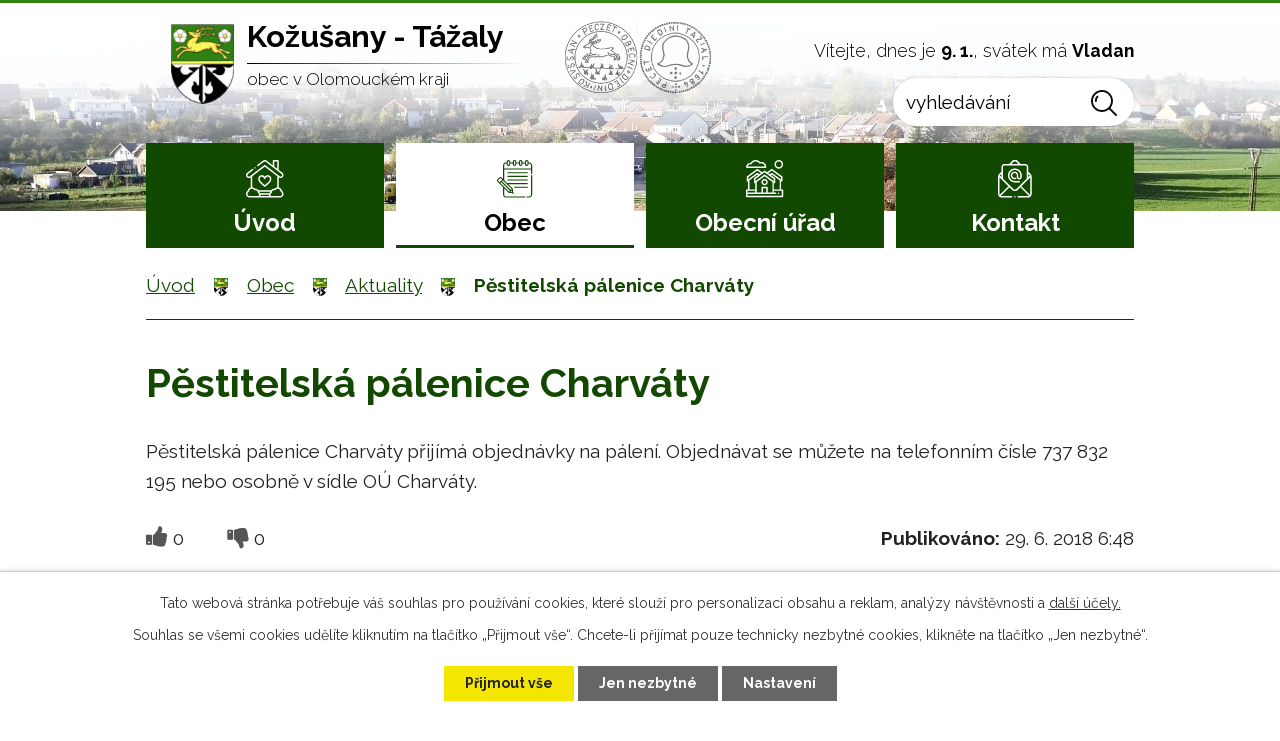

--- FILE ---
content_type: text/html; charset=utf-8
request_url: https://www.kozusanytazaly.cz/aktuality/pestitelska-palenice-charvaty-315290
body_size: 8745
content:
<!DOCTYPE html>
<html lang="cs" data-lang-system="cs">
	<head>



		<!--[if IE]><meta http-equiv="X-UA-Compatible" content="IE=EDGE"><![endif]-->
			<meta name="viewport" content="width=device-width, initial-scale=1, user-scalable=yes">
			<meta http-equiv="content-type" content="text/html; charset=utf-8" />
			<meta name="robots" content="index,follow" />
			<meta name="author" content="Antee s.r.o." />
			<meta name="description" content="Pěstitelská pálenice Charváty přijímá objednávky na pálení. Objednávat se můžete na telefonním čísle 737 832 195 nebo osobně v sídle OÚ Charváty." />
			<meta name="keywords" content="státní správa,obec,instituce, obec Kožušany, Tážaly" />
			<meta name="viewport" content="width=device-width, initial-scale=1, user-scalable=yes" />
<title>Pěstitelská pálenice Charváty | Obec Kožušany-Tážaly</title>

		<link rel="stylesheet" type="text/css" href="https://cdn.antee.cz/jqueryui/1.8.20/css/smoothness/jquery-ui-1.8.20.custom.css?v=2" integrity="sha384-969tZdZyQm28oZBJc3HnOkX55bRgehf7P93uV7yHLjvpg/EMn7cdRjNDiJ3kYzs4" crossorigin="anonymous" />
		<link rel="stylesheet" type="text/css" href="/style.php?nid=R1FBQQ==&amp;ver=1765958560" />
		<link rel="stylesheet" type="text/css" href="/css/libs.css?ver=1765964607" />
		<link rel="stylesheet" type="text/css" href="https://cdn.antee.cz/genericons/genericons/genericons.css?v=2" integrity="sha384-DVVni0eBddR2RAn0f3ykZjyh97AUIRF+05QPwYfLtPTLQu3B+ocaZm/JigaX0VKc" crossorigin="anonymous" />

		<script src="/js/jquery/jquery-3.0.0.min.js" ></script>
		<script src="/js/jquery/jquery-migrate-3.1.0.min.js" ></script>
		<script src="/js/jquery/jquery-ui.min.js" ></script>
		<script src="/js/jquery/jquery.ui.touch-punch.min.js" ></script>
		<script src="/js/libs.min.js?ver=1765964607" ></script>
		<script src="/js/ipo.min.js?ver=1765964596" ></script>
			<script src="/js/locales/cs.js?ver=1765958560" ></script>

			<script src='https://www.google.com/recaptcha/api.js?hl=cs&render=explicit' ></script>

		<link href="/uzemni-plan?action=atom" type="application/atom+xml" rel="alternate" title="Územní plán">
		<link href="/uredni-deska-archiv?action=atom" type="application/atom+xml" rel="alternate" title="Úřední deska archiv">
		<link href="/uredni-deska?action=atom" type="application/atom+xml" rel="alternate" title="Úřední deska">
		<link href="/aktuality?action=atom" type="application/atom+xml" rel="alternate" title="Aktuality">
		<link href="/rozpocet-a-financni-dokumenty?action=atom" type="application/atom+xml" rel="alternate" title="Rozpočet a finanční dokumenty">
<link rel="preconnect" href="https://fonts.gstatic.com/" crossorigin>
<link href="https://fonts.googleapis.com/css2?family=Raleway:wght@300..700&amp;display=fallback" rel="stylesheet">
<link href="https://fonts.googleapis.com/css2?family=Montserrat:wght@300&amp;display=fallback" rel="stylesheet">
<link href="/image.php?nid=1244&amp;oid=8063308&amp;width=26" rel="icon" type="image/png">
<link rel="shortcut icon" href="/image.php?nid=1244&amp;oid=8063308&amp;width=26">
<script>
ipo.api.live("body", function(el){
//přesun patičky
$(el).find("#ipocopyright").insertAfter("#ipocontainer");
//přidání třidy action-button
$(el).find(".backlink").addClass("action-button");
//přesun vyhledávání
$(el).find(".elasticSearchForm").appendTo(".header-fulltext");
//přejmenování tlačítka vyhledávání
$(el).find(".elasticSearchForm input[type='text']").attr("placeholder", "vyhledávání");
//přesun svátku do hlavičky
$(el).find("#ipoNameDay").appendTo(".header-svatek");
});
//funkce pro zobrazování a skrývání vyhledávání
ipo.api.live(".header-fulltext > a", function(el){
var ikonaLupa = $(el).find(".ikona-lupa");
$(el).click(function(e) {
e.preventDefault();
$(this).toggleClass("search-active");
if($(this).hasClass("search-active")) {
$(ikonaLupa).text('X');
$(ikonaLupa).attr("title","Zavřít vyhledávání");
} else {
$(this).removeClass("search-active");
$(ikonaLupa).attr("title","Otevřít vyhledávání");
$(".elasticSearchForm input[type=text]").val("");
}
$(".elasticSearchForm").animate({height: "toggle"});
});
});
//script pro přepsání odkazu z titulku do hrefu u odkazu
ipo.api.live('.link-logo', function(el) {
var link = $(el).attr("data-link");
$(el).attr("href", link);
$(el).removeAttr("data-link");
});
//zjištění počet položek submenu
ipo.api.live('#ipotopmenuwrapper ul.topmenulevel2', function(el) {
$(el).find("> li").each(function( index, es ) {
if(index == 9)
{
$(el).addClass("two-column");
}
});
});
//označení položek, které mají submenu
ipo.api.live('#ipotopmenu ul.topmenulevel1 li.topmenuitem1', function(el) {
var submenu = $(el).find("ul.topmenulevel2");
if ($(window).width() <= 1024){
if (submenu.length) {
$(el).addClass("hasSubmenu");
}
}
});
//wrapnutí spanu do poležek první úrovně
ipo.api.live('#ipotopmenu ul.topmenulevel1 li.topmenuitem1 > a', function(el) {
if ($(window).width() <= 1024) {
$(el).wrapInner("<span>");
}
});
//rozbaleni menu
$(function() {
if ($(window).width() <= 1024) {
$(".topmenulevel1 > li.hasSubmenu > a").click(function(e) {
$(this).toggleClass("see-more");
if($(this).hasClass("see-more")) {
$("ul.topmenulevel2").css("display","none");
$(this).next("ul.topmenulevel2").css("display","block");
$(".topmenulevel1 > li > a").removeClass("see-more");
$(this).addClass("see-more");
} else {
$(this).removeClass("see-more");
$(this).next("ul.topmenulevel2").css("display","none");
}
e.preventDefault();
});
}
});
</script>






<link rel="preload" href="/image.php?nid=1244&amp;oid=8063307&amp;width=90" as="image">
	</head>

	<body id="page3135737" class="subpage3135737 subpage6427811"
			
			data-nid="1244"
			data-lid="CZ"
			data-oid="3135737"
			data-layout-pagewidth="1024"
			
			data-slideshow-timer="3"
			 data-ipo-article-id="315290"
						
				
				data-layout="responsive" data-viewport_width_responsive="1024"
			>



							<div id="snippet-cookiesConfirmation-euCookiesSnp">			<div id="cookieChoiceInfo" class="cookie-choices-info template_1">
					<p>Tato webová stránka potřebuje váš souhlas pro používání cookies, které slouží pro personalizaci obsahu a reklam, analýzy návštěvnosti a 
						<a class="cookie-button more" href="https://navody.antee.cz/cookies" target="_blank">další účely.</a>
					</p>
					<p>
						Souhlas se všemi cookies udělíte kliknutím na tlačítko „Přijmout vše“. Chcete-li přijímat pouze technicky nezbytné cookies, klikněte na tlačítko „Jen nezbytné“.
					</p>
				<div class="buttons">
					<a class="cookie-button action-button ajax" id="cookieChoiceButton" rel=”nofollow” href="/aktuality/pestitelska-palenice-charvaty-315290?do=cookiesConfirmation-acceptAll">Přijmout vše</a>
					<a class="cookie-button cookie-button--settings action-button ajax" rel=”nofollow” href="/aktuality/pestitelska-palenice-charvaty-315290?do=cookiesConfirmation-onlyNecessary">Jen nezbytné</a>
					<a class="cookie-button cookie-button--settings action-button ajax" rel=”nofollow” href="/aktuality/pestitelska-palenice-charvaty-315290?do=cookiesConfirmation-openSettings">Nastavení</a>
				</div>
			</div>
</div>				<div id="ipocontainer">

			<div class="menu-toggler">

				<span>Menu</span>
				<span class="genericon genericon-menu"></span>
			</div>

			<span id="back-to-top">

				<i class="fa fa-angle-up"></i>
			</span>

			<div id="ipoheader">

				<div class="header-inner__container">
	<div class="row header-inner flex-container layout-container">
		<div class="logo">
			<a title="Kožušany-Tážaly, obec v Olomouckém kraji" href="/" class="header-logo">
				<span class="znak"><img src="/image.php?nid=1244&amp;oid=8063307&amp;width=90" width="90" height="114" alt="Kožušany-Tážaly, obec v Olomouckém kraji"></span>
				<span class="nazev-obce">
					<span>Kožušany - Tážaly</span>
					<span>obec v Olomouckém kraji</span>
				</span>
			</a>
		</div>
		<div class="header-info">
			<div class="header-svatek"></div>
			<div class="header-fulltext">
				<a href="#"><span title="Otevřít vyhledávání" class="ikona-lupa">Ikona</span></a>
			</div>
		</div>
	</div>
</div>


<div class="subpage-background">
	
		 
		<div class="boxImage">
			<div style="background-image:url(/image.php?oid=8063421&amp;nid=1244&amp;width=2000);"></div>
		</div>
		 
		
	
</div><div id="ipoNameDay">
	<h4 class="newsheader"><span class="date-today">9. 1.</span> <span class='name-today'>Vladan</span></h4>
	<div class="newsbody">Zítra: <span class='name-tomorrow'>Břetislav</span></div>
</div>
			</div>

			<div id="ipotopmenuwrapper">

				<div id="ipotopmenu">
<h4 class="hiddenMenu">Horní menu</h4>
<ul class="topmenulevel1"><li class="topmenuitem1 noborder" id="ipomenu8030116"><a href="/">Úvod</a></li><li class="topmenuitem1 active" id="ipomenu6427811"><a href="/obec">Obec</a><ul class="topmenulevel2"><li class="topmenuitem2" id="ipomenu2637373"><a href="/svoz-komunalniho-odpadu">Svoz komunálního odpadu</a></li><li class="topmenuitem2" id="ipomenu8077822"><a href="/sberny-dvur">Sběrný dvůr</a></li><li class="topmenuitem2 active" id="ipomenu3135737"><a href="/aktuality">Aktuality</a></li><li class="topmenuitem2" id="ipomenu7983957"><a href="/sluzby-pro-seniory">Služby pro seniory</a></li><li class="topmenuitem2" id="ipomenu6503028"><a href="/ceska-posta-partner">Česká pošta Partner</a></li><li class="topmenuitem2" id="ipomenu5122984"><a href="/kalendar-akci">Kalendář</a></li><li class="topmenuitem2" id="ipomenu2637376"><a href="/mistni-knihovna">Místní knihovna</a></li><li class="topmenuitem2" id="ipomenu2993629"><a href="/dotacni-tituly">Dotační tituly</a></li><li class="topmenuitem2" id="ipomenu120115"><a href="/spolky-v-obci">Spolky v obci</a></li><li class="topmenuitem2" id="ipomenu6492134"><a href="/zpravodaj-obce">Zpravodaj obce</a></li><li class="topmenuitem2" id="ipomenu6492125"><a href="/pronajem-obecnich-zarizeni">Pronájem obecních zařízení</a></li><li class="topmenuitem2" id="ipomenu6467748"><a href="/historie">Historie</a></li><li class="topmenuitem2" id="ipomenu119334"><a href="/fotogalerie">Fotogalerie</a></li><li class="topmenuitem2" id="ipomenu822447"><a href="/odkazy">Odkazy</a></li><li class="topmenuitem2" id="ipomenu9808861"><a href="/poplatky">Poplatky</a></li></ul></li><li class="topmenuitem1" id="ipomenu118252"><a href="/obecni-urad">Obecní úřad</a><ul class="topmenulevel2"><li class="topmenuitem2" id="ipomenu118253"><a href="/zakladni-informace">Základní informace</a></li><li class="topmenuitem2" id="ipomenu118254"><a href="/popis-uradu">Popis úřadu</a></li><li class="topmenuitem2" id="ipomenu4383526"><a href="/povinne-zverejnovane-informace">Povinně zveřejňované informace</a></li><li class="topmenuitem2" id="ipomenu118255"><a href="/poskytovani-informaci-prijem-podani">Poskytování informací, příjem podání</a></li><li class="topmenuitem2" id="ipomenu118256"><a href="/vyhlasky-zakony">Vyhlášky, zákony</a></li><li class="topmenuitem2" id="ipomenu6477841"><a href="/rozpocet-a-financni-dokumenty">Rozpočet a finanční dokumenty</a></li><li class="topmenuitem2" id="ipomenu118258"><a href="/elektronicka-podatelna">Elektronická podatelna</a></li><li class="topmenuitem2" id="ipomenu3135721"><a href="/uredni-deska">Úřední deska</a></li><li class="topmenuitem2" id="ipomenu8054308"><a href="https://cro.justice.cz/" target="_blank">Registr oznámení</a></li><li class="topmenuitem2" id="ipomenu2637364"><a href="/verejne-zakazky">Veřejné zakázky</a></li><li class="topmenuitem2" id="ipomenu118259"><a href="/uzemni-plan">Územní plán</a></li></ul></li><li class="topmenuitem1" id="ipomenu8030217"><a href="/informace-a-kontakt">Kontakt</a><ul class="topmenulevel2"><li class="topmenuitem2" id="ipomenu2838834"><a href="http://www.geosense.cz/geoportal/kozusany-tazaly/" target="_blank">Mapový portál</a></li></ul></li></ul>
					<div class="cleartop"></div>
				</div>
			</div>
			<div id="ipomain">
				<div class="elasticSearchForm elasticSearch-container" id="elasticSearch-form-8063986" >
	<h4 class="newsheader">Fulltextové vyhledávání</h4>
	<div class="newsbody">
<form action="/aktuality/pestitelska-palenice-charvaty-315290?do=mainSection-elasticSearchForm-8063986-form-submit" method="post" id="frm-mainSection-elasticSearchForm-8063986-form">
<label hidden="" for="frmform-q">Fulltextové vyhledávání</label><input type="text" placeholder="Vyhledat v textu" autocomplete="off" name="q" id="frmform-q" value=""> 			<input type="submit" value="Hledat" class="action-button">
			<div class="elasticSearch-autocomplete"></div>
</form>
	</div>
</div>

<script >

	app.index.requireElasticSearchAutocomplete('frmform-q', "\/fulltextove-vyhledavani-elastic?do=autocomplete");
</script>
<div class="data-aggregator-calendar" id="data-aggregator-calendar-5122984">
	<h4 class="newsheader">Kalendář</h4>
	<div class="newsbody">
<div id="snippet-mainSection-dataAggregatorCalendar-5122984-cal"><div class="blog-cal ui-datepicker-inline ui-datepicker ui-widget ui-widget-content ui-helper-clearfix ui-corner-all">
	<div class="ui-datepicker-header ui-widget-header ui-helper-clearfix ui-corner-all">
		<a class="ui-datepicker-prev ui-corner-all ajax" href="/aktuality/pestitelska-palenice-charvaty-315290?mainSection-dataAggregatorCalendar-5122984-date=202512&amp;do=mainSection-dataAggregatorCalendar-5122984-reload" title="Předchozí měsíc">
			<span class="ui-icon ui-icon-circle-triangle-w">Předchozí</span>
		</a>
		<a class="ui-datepicker-next ui-corner-all ajax" href="/aktuality/pestitelska-palenice-charvaty-315290?mainSection-dataAggregatorCalendar-5122984-date=202602&amp;do=mainSection-dataAggregatorCalendar-5122984-reload" title="Následující měsíc">
			<span class="ui-icon ui-icon-circle-triangle-e">Následující</span>
		</a>
		<div class="ui-datepicker-title">Leden 2026</div>
	</div>
	<table class="ui-datepicker-calendar">
		<thead>
			<tr>
				<th title="Pondělí">P</th>
				<th title="Úterý">Ú</th>
				<th title="Středa">S</th>
				<th title="Čtvrtek">Č</th>
				<th title="Pátek">P</th>
				<th title="Sobota">S</th>
				<th title="Neděle">N</th>
			</tr>

		</thead>
		<tbody>
			<tr>

				<td>

					<a data-tooltip-content="#tooltip-content-calendar-20251229-5122984" class="tooltip ui-state-default ui-datepicker-other-month" href="/kalendar-akci?date=2025-12-29" title="Výkup surových kůží v roce 2025,Poplatky v roce 2025,Veřejná výzva - Obec Věrovany, pozice účetní,Zpravodaj informace,Upozornění od firmy na svoz komunálního odpadu">29</a>
					<div class="tooltip-wrapper">
						<div id="tooltip-content-calendar-20251229-5122984">
							<div>Výkup surových kůží v roce 2025</div>
							<div>Poplatky v roce 2025</div>
							<div>Veřejná výzva - Obec Věrovany, pozice účetní</div>
							<div>Zpravodaj informace</div>
							<div>Upozornění od firmy na svoz komunálního odpadu</div>
						</div>
					</div>
				</td>
				<td>

					<a data-tooltip-content="#tooltip-content-calendar-20251230-5122984" class="tooltip ui-state-default ui-datepicker-other-month" href="/kalendar-akci?date=2025-12-30" title="Výkup surových kůží v roce 2025,Poplatky v roce 2025,Veřejná výzva - Obec Věrovany, pozice účetní">30</a>
					<div class="tooltip-wrapper">
						<div id="tooltip-content-calendar-20251230-5122984">
							<div>Výkup surových kůží v roce 2025</div>
							<div>Poplatky v roce 2025</div>
							<div>Veřejná výzva - Obec Věrovany, pozice účetní</div>
						</div>
					</div>
				</td>
				<td>

					<a data-tooltip-content="#tooltip-content-calendar-20251231-5122984" class="tooltip ui-state-default ui-datepicker-other-month" href="/kalendar-akci?date=2025-12-31" title="Výkup surových kůží v roce 2025,Poplatky v roce 2025,Veřejná výzva - Obec Věrovany, pozice účetní">31</a>
					<div class="tooltip-wrapper">
						<div id="tooltip-content-calendar-20251231-5122984">
							<div>Výkup surových kůží v roce 2025</div>
							<div>Poplatky v roce 2025</div>
							<div>Veřejná výzva - Obec Věrovany, pozice účetní</div>
						</div>
					</div>
				</td>
				<td>

					<a data-tooltip-content="#tooltip-content-calendar-20260101-5122984" class="tooltip ui-state-default day-off holiday" href="/kalendar-akci?date=2026-01-01" title="Veřejná výzva - Obec Věrovany, pozice účetní,MUDr. Spurný - změna ordinační doby 2026">1</a>
					<div class="tooltip-wrapper">
						<div id="tooltip-content-calendar-20260101-5122984">
							<div>Veřejná výzva - Obec Věrovany, pozice účetní</div>
							<div>MUDr. Spurný - změna ordinační doby 2026</div>
						</div>
					</div>
				</td>
				<td>

					<a data-tooltip-content="#tooltip-content-calendar-20260102-5122984" class="tooltip ui-state-default" href="/aktuality/verejna-vyzva-obec-verovany-pozice-ucetni" title="Veřejná výzva - Obec Věrovany, pozice účetní">2</a>
					<div class="tooltip-wrapper">
						<div id="tooltip-content-calendar-20260102-5122984">
							<div>Veřejná výzva - Obec Věrovany, pozice účetní</div>
						</div>
					</div>
				</td>
				<td>

					<a data-tooltip-content="#tooltip-content-calendar-20260103-5122984" class="tooltip ui-state-default saturday day-off" href="/kalendar-akci?date=2026-01-03" title="Veřejná výzva - Obec Věrovany, pozice účetní,Tříkrálová sbírka v Kožušanech - Tážalech">3</a>
					<div class="tooltip-wrapper">
						<div id="tooltip-content-calendar-20260103-5122984">
							<div>Veřejná výzva - Obec Věrovany, pozice účetní</div>
							<div>Tříkrálová sbírka v Kožušanech - Tážalech</div>
						</div>
					</div>
				</td>
				<td>

					<a data-tooltip-content="#tooltip-content-calendar-20260104-5122984" class="tooltip ui-state-default sunday day-off" href="/aktuality/verejna-vyzva-obec-verovany-pozice-ucetni" title="Veřejná výzva - Obec Věrovany, pozice účetní">4</a>
					<div class="tooltip-wrapper">
						<div id="tooltip-content-calendar-20260104-5122984">
							<div>Veřejná výzva - Obec Věrovany, pozice účetní</div>
						</div>
					</div>
				</td>
			</tr>
			<tr>

				<td>

					<a data-tooltip-content="#tooltip-content-calendar-20260105-5122984" class="tooltip ui-state-default" href="/aktuality/verejna-vyzva-obec-verovany-pozice-ucetni" title="Veřejná výzva - Obec Věrovany, pozice účetní">5</a>
					<div class="tooltip-wrapper">
						<div id="tooltip-content-calendar-20260105-5122984">
							<div>Veřejná výzva - Obec Věrovany, pozice účetní</div>
						</div>
					</div>
				</td>
				<td>

					<a data-tooltip-content="#tooltip-content-calendar-20260106-5122984" class="tooltip ui-state-default" href="/aktuality/verejna-vyzva-obec-verovany-pozice-ucetni" title="Veřejná výzva - Obec Věrovany, pozice účetní">6</a>
					<div class="tooltip-wrapper">
						<div id="tooltip-content-calendar-20260106-5122984">
							<div>Veřejná výzva - Obec Věrovany, pozice účetní</div>
						</div>
					</div>
				</td>
				<td>

					<a data-tooltip-content="#tooltip-content-calendar-20260107-5122984" class="tooltip ui-state-default" href="/aktuality/verejna-vyzva-obec-verovany-pozice-ucetni" title="Veřejná výzva - Obec Věrovany, pozice účetní">7</a>
					<div class="tooltip-wrapper">
						<div id="tooltip-content-calendar-20260107-5122984">
							<div>Veřejná výzva - Obec Věrovany, pozice účetní</div>
						</div>
					</div>
				</td>
				<td>

						<span class="tooltip ui-state-default">8</span>
				</td>
				<td>

						<span class="tooltip ui-state-default ui-state-highlight ui-state-active">9</span>
				</td>
				<td>

					<a data-tooltip-content="#tooltip-content-calendar-20260110-5122984" class="tooltip ui-state-default saturday day-off" href="/aktuality/trikralovy-koncert-v-dubu-n-mor" title="Tříkrálový koncert v Dubu n. Mor.">10</a>
					<div class="tooltip-wrapper">
						<div id="tooltip-content-calendar-20260110-5122984">
							<div>Tříkrálový koncert v Dubu n. Mor.</div>
						</div>
					</div>
				</td>
				<td>

						<span class="tooltip ui-state-default sunday day-off">11</span>
				</td>
			</tr>
			<tr>

				<td>

					<a data-tooltip-content="#tooltip-content-calendar-20260112-5122984" class="tooltip ui-state-default" href="/aktuality/kominicke-sluzby-urbasek" title="Kominické služby - Urbášek">12</a>
					<div class="tooltip-wrapper">
						<div id="tooltip-content-calendar-20260112-5122984">
							<div>Kominické služby - Urbášek</div>
						</div>
					</div>
				</td>
				<td>

						<span class="tooltip ui-state-default">13</span>
				</td>
				<td>

						<span class="tooltip ui-state-default">14</span>
				</td>
				<td>

						<span class="tooltip ui-state-default">15</span>
				</td>
				<td>

					<a data-tooltip-content="#tooltip-content-calendar-20260116-5122984" class="tooltip ui-state-default" href="/aktuality/sdruzeni-kominiku-a-topenaru259" title="Sdružení kominíku a topenářů">16</a>
					<div class="tooltip-wrapper">
						<div id="tooltip-content-calendar-20260116-5122984">
							<div>Sdružení kominíku a topenářů</div>
						</div>
					</div>
				</td>
				<td>

					<a data-tooltip-content="#tooltip-content-calendar-20260117-5122984" class="tooltip ui-state-default saturday day-off" href="/aktuality/stolni-posuzovani-kraliku-a-drubeze" title="Stolní posuzování králíků a drůbeže">17</a>
					<div class="tooltip-wrapper">
						<div id="tooltip-content-calendar-20260117-5122984">
							<div>Stolní posuzování králíků a drůbeže</div>
						</div>
					</div>
				</td>
				<td>

						<span class="tooltip ui-state-default sunday day-off">18</span>
				</td>
			</tr>
			<tr>

				<td>

					<a data-tooltip-content="#tooltip-content-calendar-20260119-5122984" class="tooltip ui-state-default" href="/aktuality/zapis-do-1-rocniku-zs-kozusany2236" title="Zápis do 1. ročníku ZŠ Kožušany">19</a>
					<div class="tooltip-wrapper">
						<div id="tooltip-content-calendar-20260119-5122984">
							<div>Zápis do 1. ročníku ZŠ Kožušany</div>
						</div>
					</div>
				</td>
				<td>

						<span class="tooltip ui-state-default">20</span>
				</td>
				<td>

						<span class="tooltip ui-state-default">21</span>
				</td>
				<td>

						<span class="tooltip ui-state-default">22</span>
				</td>
				<td>

						<span class="tooltip ui-state-default">23</span>
				</td>
				<td>

					<a data-tooltip-content="#tooltip-content-calendar-20260124-5122984" class="tooltip ui-state-default saturday day-off" href="/kalendar-akci?date=2026-01-24" title="XXXI. Hanácký bál,Hasičský ples v Tážalech">24</a>
					<div class="tooltip-wrapper">
						<div id="tooltip-content-calendar-20260124-5122984">
							<div>XXXI. Hanácký bál</div>
							<div>Hasičský ples v Tážalech</div>
						</div>
					</div>
				</td>
				<td>

						<span class="tooltip ui-state-default sunday day-off">25</span>
				</td>
			</tr>
			<tr>

				<td>

						<span class="tooltip ui-state-default">26</span>
				</td>
				<td>

						<span class="tooltip ui-state-default">27</span>
				</td>
				<td>

						<span class="tooltip ui-state-default">28</span>
				</td>
				<td>

						<span class="tooltip ui-state-default">29</span>
				</td>
				<td>

						<span class="tooltip ui-state-default">30</span>
				</td>
				<td>

						<span class="tooltip ui-state-default saturday day-off">31</span>
				</td>
				<td>

						<span class="tooltip ui-state-default sunday day-off ui-datepicker-other-month">1</span>
				</td>
			</tr>
		</tbody>
	</table>
</div>
</div>	</div>
</div>

				<div id="ipomainframe">
					<div id="ipopage">
<div id="iponavigation">
	<h5 class="hiddenMenu">Drobečková navigace</h5>
	<p>
			<a href="/">Úvod</a> <span class="separator">&gt;</span>
			<a href="/obec">Obec</a> <span class="separator">&gt;</span>
			<a href="/aktuality">Aktuality</a> <span class="separator">&gt;</span>
			<span class="currentPage">Pěstitelská pálenice Charváty</span>
	</p>

</div>
						<div class="ipopagetext">
							<div class="blog view-detail content">
								
								<h1>Pěstitelská pálenice Charváty</h1>

<div id="snippet--flash"></div>
								
																	

<hr class="cleaner">




<hr class="cleaner">

<div class="article">
	

	<div class="paragraph text clearfix">
<p>Pěstitelská pálenice Charváty přijímá objednávky na pálení. Objednávat se můžete na telefonním čísle 737 832 195 nebo osobně v sídle OÚ Charváty.</p>	</div>
		
<div id="snippet--images"><div class="images clearfix">

	</div>
</div>


<div id="snippet--uploader"></div>			<div class="article-footer">
							<div id="snippet-assessment-assessment318722"><div class="ratings">
	<div class="ratings-item">
		<a class="like ajax" href="/aktuality/pestitelska-palenice-charvaty-315290?assessment-id=318722&amp;assessment-value=1&amp;do=assessment-assess" title="líbí se mi" rel="nofollow"><i class="fa fa-thumbs-up"></i></a>
		<span title="0 lidem se toto líbí">0</span>
	</div>
	<div class="ratings-item">
		<a class="dislike ajax" href="/aktuality/pestitelska-palenice-charvaty-315290?assessment-id=318722&amp;assessment-value=0&amp;do=assessment-assess" title="nelíbí se mi" rel="nofollow"><i class="fa fa-thumbs-down"></i></a>
		<span title="0 lidem se toto nelíbí">0</span>
	</div>
</div>
</div>						<div class="published"><span>Publikováno:</span> 29. 6. 2018 6:48</div>

					</div>
	
</div>

<hr class="cleaner">
<div class="content-paginator clearfix">
	<span class="linkprev">
		<a href="/aktuality/hodove-odpoledne-313242">

			<span class="linkprev-chevron">
				<i class="fa fa-angle-left"></i>
			</span>
			<span class="linkprev-text">
				<span class="linkprev-title">Hodové odpoledne</span>
				<span class="linkprev-date">Změněno: 20. 6. 2018 9:05</span>
			</span>
		</a>
	</span>
	<span class="linkback">
		<a href='/aktuality'>
			<span class="linkback-chevron">
				<i class="fa fa-undo"></i>
			</span>
			<span class="linkback-text">
				<span>Zpět na přehled</span>
			</span>
		</a>
	</span>
	<span class="linknext">
		<a href="/aktuality/mudr-spurny-dub-n-mor-315291">

			<span class="linknext-chevron">
				<i class="fa fa-angle-right"></i>
			</span>
			<span class="linknext-text">
				<span class="linknext-title">MUDr. Spurný - Dub…</span>
				<span class="linknext-date">Změněno: 20. 6. 2018 9:05</span>
			</span>
		</a>
	</span>
</div>

		
															</div>
						</div>
					</div>


					

					

					<div class="hrclear"></div>
					<div id="ipocopyright">
<div class="copyright">
	<div class="copyright__inner flex-container">
	<div class="row copyright__inner flex-container">
		<div class="copy-info">
			<h2>Obec Kožušany - Tážaly</h2>
			<div class="copy-info__wrapper flex-container">
				<div class="copy-kontakt">
					<p>
						Tážaly 1<br>
						783 75 Kožušany - Tážaly
					</p>
					<div>
						<p><strong>Telefon: </strong><a href="tel:+420585961171">+420 585 961 171</a><span class="copy-dotted">, </span><a href="tel:+420725131035">+420 725 131 035</a></p>
						<p><strong>Telefon: </strong><a href="tel:+420585961308">+420 585 961 308</a></p>
						<p><strong>E-mail: </strong><a href="mailto:ou@kozusanytazaly.cz">ou@kozusanytazaly.cz</a></p>
					</div>
				</div>
				<div class="copy-hodiny">
					<h3>Úřední hodiny</h3>
					<p><span>Pondělí </span><span>8:00 - 12:00 </span>13:00 - 15:30</p>
					<p><span>Středa </span><span>8:00 - 12:00 </span>13:00 - 17:00</p><br>
					<p><strong>Číslo účtu: </strong>103175479/0300</p>
					<p><strong>IČ:</strong> 00299065</p>
					<p><strong>ID datové schránky:</strong> f95azde</p>
				</div>
			</div>
		</div>
		<div class="copy-mapa">
			<a title="Zobrazit na mapě" href="https://goo.gl/maps/vTkxriZiAn4TuE6LA" target="_blank" rel="noopener">
				<span class="action-button">Zobrazit obec na mapě</span>
			</a>
		</div>
	</div>
	<div class="loga__container">
		<div class="row loga flex-container layout-container">
			<a href="https://ovm.bezstavy.cz/v1/gAeuCALzAW-szy1O6pO2ASi_t7HqCw/redirect">
				<img src="https://ovm.bezstavy.cz/v1/gAeuCALzAW-szy1O6pO2ASi_t7HqCw/b/728" alt="ČEZ Distribuce – Plánované odstávky" width="728" height="90"></a>
		</div>
		<div class="row loga flex-container layout-container">
			
				
				<a class="link-logo" data-link="https://www.czechpoint.cz/public/" href="#" target="_blank" rel="noopener">
					<img src="/image.php?oid=8063293&amp;nid=1244&amp;height=66px" alt="https://www.czechpoint.cz/public/"> 
				</a> 
				<a class="link-logo" data-link="https://www.mrkralovstvi.cz/" href="#" target="_blank" rel="noopener">
					<img src="/image.php?oid=8063294&amp;nid=1244&amp;height=66px" alt="https://www.mrkralovstvi.cz/"> 
				</a> 
				<a class="link-logo" data-link="https://www.olkraj.cz/uzemni-planovani-cl-19.html" href="#" target="_blank" rel="noopener">
					<img src="/image.php?oid=8063281&amp;nid=1244&amp;height=66px" alt="https://www.olkraj.cz/uzemni-planovani-cl-19.html"> 
				</a>   
		</div>
	</div>
</div>
<div class="row antee">
	<div class="layout-container">
		© 2026 Kozušany - Tážaly, <a href="mailto:ou@kozusanytazaly.cz">Kontaktovat webmastera</a>, <span id="links"><a href="/mapa-stranek">Mapa stránek</a>, <a href="/prohlaseni-o-pristupnosti">Prohlášení o přístupnosti</a></span><br>ANTEE s.r.o. - <a href="https://www.antee.cz" rel="nofollow">Tvorba webových stránek</a>, Redakční systém IPO
	</div>
</div>
</div>
					</div>
					<div id="ipostatistics">
<script >
	var _paq = _paq || [];
	_paq.push(['disableCookies']);
	_paq.push(['trackPageView']);
	_paq.push(['enableLinkTracking']);
	(function() {
		var u="https://matomo.antee.cz/";
		_paq.push(['setTrackerUrl', u+'piwik.php']);
		_paq.push(['setSiteId', 3119]);
		var d=document, g=d.createElement('script'), s=d.getElementsByTagName('script')[0];
		g.defer=true; g.async=true; g.src=u+'piwik.js'; s.parentNode.insertBefore(g,s);
	})();
</script>
<script >
	$(document).ready(function() {
		$('a[href^="mailto"]').on("click", function(){
			_paq.push(['setCustomVariable', 1, 'Click mailto','Email='+this.href.replace(/^mailto:/i,'') + ' /Page = ' +  location.href,'page']);
			_paq.push(['trackGoal', null]);
			_paq.push(['trackPageView']);
		});

		$('a[href^="tel"]').on("click", function(){
			_paq.push(['setCustomVariable', 1, 'Click telefon','Telefon='+this.href.replace(/^tel:/i,'') + ' /Page = ' +  location.href,'page']);
			_paq.push(['trackPageView']);
		});
	});
</script>
					</div>

					<div id="ipofooter">
						
					</div>
				</div>
			</div>
		</div>
	</body>
</html>
